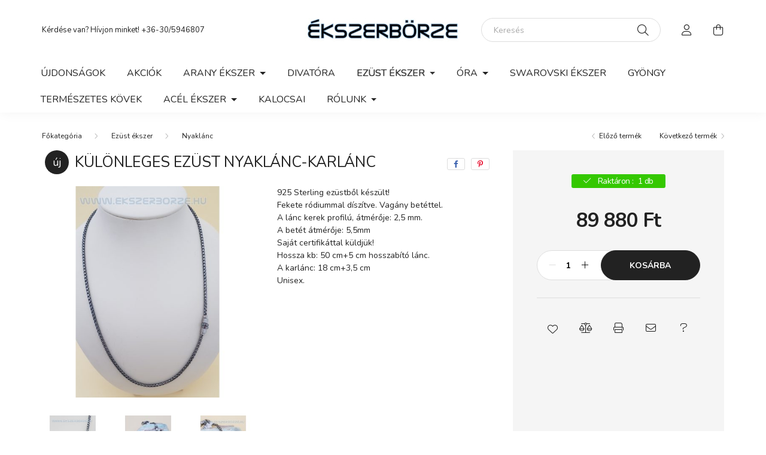

--- FILE ---
content_type: text/html; charset=UTF-8
request_url: https://ekszerborze.hu/Nyakek-karlanc-szettben
body_size: 17075
content:
<!DOCTYPE html>
<html lang="hu">
    <head>
        <meta charset="utf-8">
<meta name="description" content="Különleges ezüst nyaklánc-karlánc, 925 Sterling ezüstből készült! Fekete ródiummal díszítve. Vagány betéttel. A lánc kerek profilú, átmérője: 2,5 mm. A betét át">
<meta name="robots" content="index, follow">
<meta http-equiv="X-UA-Compatible" content="IE=Edge">
<meta property="og:site_name" content="Ékszerbörze" />
<meta property="og:title" content="Különleges ezüst nyaklánc-karlánc - Ékszerbörze">
<meta property="og:description" content="Különleges ezüst nyaklánc-karlánc, 925 Sterling ezüstből készült! Fekete ródiummal díszítve. Vagány betéttel. A lánc kerek profilú, átmérője: 2,5 mm. A betét át">
<meta property="og:type" content="product">
<meta property="og:url" content="https://ekszerborze.hu/Nyakek-karlanc-szettben">
<meta property="og:image" content="https://ekszerborze.hu/img/7620/42447-42448/42447-42448.jpg">
<meta name="mobile-web-app-capable" content="yes">
<meta name="apple-mobile-web-app-capable" content="yes">
<meta name="MobileOptimized" content="320">
<meta name="HandheldFriendly" content="true">

<title>Különleges ezüst nyaklánc-karlánc - Ékszerbörze</title>


<script>
var service_type="shop";
var shop_url_main="https://ekszerborze.hu";
var actual_lang="hu";
var money_len="0";
var money_thousend=" ";
var money_dec=",";
var shop_id=7620;
var unas_design_url="https:"+"/"+"/"+"ekszerborze.hu"+"/"+"!common_design"+"/"+"base"+"/"+"002002"+"/";
var unas_design_code='002002';
var unas_base_design_code='2000';
var unas_design_ver=4;
var unas_design_subver=4;
var unas_shop_url='https://ekszerborze.hu';
var responsive="yes";
var config_plus=new Array();
config_plus['product_tooltip']=1;
config_plus['cart_redirect']=1;
config_plus['money_type']='Ft';
config_plus['money_type_display']='Ft';
var lang_text=new Array();

var UNAS = UNAS || {};
UNAS.shop={"base_url":'https://ekszerborze.hu',"domain":'ekszerborze.hu',"username":'ekszerborze.unas.hu',"id":7620,"lang":'hu',"currency_type":'Ft',"currency_code":'HUF',"currency_rate":'1',"currency_length":0,"base_currency_length":0,"canonical_url":'https://ekszerborze.hu/Nyakek-karlanc-szettben'};
UNAS.design={"code":'002002',"page":'product_details'};
UNAS.api_auth="3a9d3990a9726d4f61bb76757494a095";
UNAS.customer={"email":'',"id":0,"group_id":0,"without_registration":0};
UNAS.shop["category_id"]="222133";
UNAS.shop["sku"]="42447-42448";
UNAS.shop["product_id"]="97602296";
UNAS.shop["only_private_customer_can_purchase"] = false;
 

UNAS.text = {
    "button_overlay_close": `Bezár`,
    "popup_window": `Felugró ablak`,
    "list": `lista`,
    "updating_in_progress": `frissítés folyamatban`,
    "updated": `frissítve`,
    "is_opened": `megnyitva`,
    "is_closed": `bezárva`,
    "deleted": `törölve`,
    "consent_granted": `hozzájárulás megadva`,
    "consent_rejected": `hozzájárulás elutasítva`,
    "field_is_incorrect": `mező hibás`,
    "error_title": `Hiba!`,
    "product_variants": `termék változatok`,
    "product_added_to_cart": `A termék a kosárba került`,
    "product_added_to_cart_with_qty_problem": `A termékből csak [qty_added_to_cart] [qty_unit] került kosárba`,
    "product_removed_from_cart": `A termék törölve a kosárból`,
    "reg_title_name": `Név`,
    "reg_title_company_name": `Cégnév`,
    "number_of_items_in_cart": `Kosárban lévő tételek száma`,
    "cart_is_empty": `A kosár üres`,
    "cart_updated": `A kosár frissült`
};


UNAS.text["delete_from_compare"]= `Törlés összehasonlításból`;
UNAS.text["comparison"]= `Összehasonlítás`;

UNAS.text["delete_from_favourites"]= `Törlés a kedvencek közül`;
UNAS.text["add_to_favourites"]= `Kedvencekhez`;






window.lazySizesConfig=window.lazySizesConfig || {};
window.lazySizesConfig.loadMode=1;
window.lazySizesConfig.loadHidden=false;

window.dataLayer = window.dataLayer || [];
function gtag(){dataLayer.push(arguments)};
gtag('js', new Date());
</script>

<script src="https://ekszerborze.hu/!common_packages/jquery/jquery-3.2.1.js?mod_time=1682493235"></script>
<script src="https://ekszerborze.hu/!common_packages/jquery/plugins/migrate/migrate.js?mod_time=1682493235"></script>
<script src="https://ekszerborze.hu/!common_packages/jquery/plugins/autocomplete/autocomplete.js?mod_time=1751452520"></script>
<script src="https://ekszerborze.hu/!common_packages/jquery/plugins/tools/overlay/overlay.js?mod_time=1753784913"></script>
<script src="https://ekszerborze.hu/!common_packages/jquery/plugins/tools/toolbox/toolbox.expose.js?mod_time=1724322378"></script>
<script src="https://ekszerborze.hu/!common_packages/jquery/plugins/lazysizes/lazysizes.min.js?mod_time=1682493235"></script>
<script src="https://ekszerborze.hu/!common_packages/jquery/own/shop_common/exploded/common.js?mod_time=1764831093"></script>
<script src="https://ekszerborze.hu/!common_packages/jquery/own/shop_common/exploded/common_overlay.js?mod_time=1754986321"></script>
<script src="https://ekszerborze.hu/!common_packages/jquery/own/shop_common/exploded/common_shop_popup.js?mod_time=1754991412"></script>
<script src="https://ekszerborze.hu/!common_packages/jquery/own/shop_common/exploded/page_product_details.js?mod_time=1751452520"></script>
<script src="https://ekszerborze.hu/!common_packages/jquery/own/shop_common/exploded/function_favourites.js?mod_time=1725525511"></script>
<script src="https://ekszerborze.hu/!common_packages/jquery/own/shop_common/exploded/function_compare.js?mod_time=1751452520"></script>
<script src="https://ekszerborze.hu/!common_packages/jquery/own/shop_common/exploded/function_recommend.js?mod_time=1751452520"></script>
<script src="https://ekszerborze.hu/!common_packages/jquery/own/shop_common/exploded/function_product_print.js?mod_time=1725525511"></script>
<script src="https://ekszerborze.hu/!common_packages/jquery/plugins/hoverintent/hoverintent.js?mod_time=1682493235"></script>
<script src="https://ekszerborze.hu/!common_packages/jquery/own/shop_tooltip/shop_tooltip.js?mod_time=1753441722"></script>
<script src="https://ekszerborze.hu/!common_packages/jquery/plugins/responsive_menu/responsive_menu-unas.js?mod_time=1682493235"></script>
<script src="https://ekszerborze.hu/!common_design/base/002000/main.js?mod_time=1753356622"></script>
<script src="https://ekszerborze.hu/!common_packages/jquery/plugins/flickity/v3/flickity.pkgd.min.js?mod_time=1753784913"></script>
<script src="https://ekszerborze.hu/!common_packages/jquery/plugins/toastr/toastr.min.js?mod_time=1682493235"></script>
<script src="https://ekszerborze.hu/!common_packages/jquery/plugins/tippy/popper-2.4.4.min.js?mod_time=1682493235"></script>
<script src="https://ekszerborze.hu/!common_packages/jquery/plugins/tippy/tippy-bundle.umd.min.js?mod_time=1682493235"></script>
<script src="https://ekszerborze.hu/!common_packages/jquery/plugins/photoswipe/photoswipe.min.js?mod_time=1682493235"></script>
<script src="https://ekszerborze.hu/!common_packages/jquery/plugins/photoswipe/photoswipe-ui-default.min.js?mod_time=1682493235"></script>

<link href="https://ekszerborze.hu/temp/shop_7620_c76e4ee90faa11e46ef30afd6b1327b3.css?mod_time=1769349430" rel="stylesheet" type="text/css">

<link href="https://ekszerborze.hu/Nyakek-karlanc-szettben" rel="canonical">
<link href="https://ekszerborze.hu/shop_ordered/7620/design_pic/favicon.ico" rel="shortcut icon">
<script>
        gtag('consent', 'default', {
           'ad_storage': 'granted',
           'ad_user_data': 'granted',
           'ad_personalization': 'granted',
           'analytics_storage': 'granted',
           'functionality_storage': 'granted',
           'personalization_storage': 'granted',
           'security_storage': 'granted'
        });

    
        gtag('consent', 'update', {
           'ad_storage': 'granted',
           'ad_user_data': 'granted',
           'ad_personalization': 'granted',
           'analytics_storage': 'granted',
           'functionality_storage': 'granted',
           'personalization_storage': 'granted',
           'security_storage': 'granted'
        });

        </script>
    <script async src="https://www.googletagmanager.com/gtag/js?id=AW-736230594"></script>        <script>
        gtag('config', 'AW-736230594');
                </script>
            <script>
        var google_ads=1;

                gtag('event','remarketing', {
            'ecomm_pagetype': 'product',
            'ecomm_prodid': ["42447-42448"],
            'ecomm_totalvalue': 89880        });
            </script>
    

        <meta content="width=device-width, initial-scale=1.0" name="viewport" />
        <link rel="preconnect" href="https://fonts.gstatic.com">
        <link rel="preload" href="https://fonts.googleapis.com/css2?family=Nunito:wght@400;700&display=swap" as="style" />
        <link rel="stylesheet" href="https://fonts.googleapis.com/css2?family=Nunito:wght@400;700&display=swap" media="print" onload="this.media='all'">
        <noscript>
            <link rel="stylesheet" href="https://fonts.googleapis.com/css2?family=Nunito:wght@400;700&display=swap" />
        </noscript>
        
        
        
        
        

        
        
        
                    
            
            
            
            
            
            
            
                
        
        
    </head>

                
                
    
    
    
    
    <body class='design_ver4 design_subver1 design_subver2 design_subver3 design_subver4' id="ud_shop_artdet">
    
        <div id="fb-root"></div>
    <script>
        window.fbAsyncInit = function() {
            FB.init({
                xfbml            : true,
                version          : 'v22.0'
            });
        };
    </script>
    <script async defer crossorigin="anonymous" src="https://connect.facebook.net/hu_HU/sdk.js"></script>
    <div id="image_to_cart" style="display:none; position:absolute; z-index:100000;"></div>
<div class="overlay_common overlay_warning" id="overlay_cart_add"></div>
<script>$(document).ready(function(){ overlay_init("cart_add",{"onBeforeLoad":false}); });</script>
<div id="overlay_login_outer"></div>	
	<script>
	$(document).ready(function(){
	    var login_redir_init="";

		$("#overlay_login_outer").overlay({
			onBeforeLoad: function() {
                var login_redir_temp=login_redir_init;
                if (login_redir_act!="") {
                    login_redir_temp=login_redir_act;
                    login_redir_act="";
                }

									$.ajax({
						type: "GET",
						async: true,
						url: "https://ekszerborze.hu/shop_ajax/ajax_popup_login.php",
						data: {
							shop_id:"7620",
							lang_master:"hu",
                            login_redir:login_redir_temp,
							explicit:"ok",
							get_ajax:"1"
						},
						success: function(data){
							$("#overlay_login_outer").html(data);
							if (unas_design_ver >= 5) $("#overlay_login_outer").modal('show');
							$('#overlay_login1 input[name=shop_pass_login]').keypress(function(e) {
								var code = e.keyCode ? e.keyCode : e.which;
								if(code.toString() == 13) {		
									document.form_login_overlay.submit();		
								}	
							});	
						}
					});
								},
			top: 50,
			mask: {
	color: "#000000",
	loadSpeed: 200,
	maskId: "exposeMaskOverlay",
	opacity: 0.7
},
			closeOnClick: (config_plus['overlay_close_on_click_forced'] === 1),
			onClose: function(event, overlayIndex) {
				$("#login_redir").val("");
			},
			load: false
		});
		
			});
	function overlay_login() {
		$(document).ready(function(){
			$("#overlay_login_outer").overlay().load();
		});
	}
	function overlay_login_remind() {
        if (unas_design_ver >= 5) {
            $("#overlay_remind").overlay().load();
        } else {
            $(document).ready(function () {
                $("#overlay_login_outer").overlay().close();
                setTimeout('$("#overlay_remind").overlay().load();', 250);
            });
        }
	}

    var login_redir_act="";
    function overlay_login_redir(redir) {
        login_redir_act=redir;
        $("#overlay_login_outer").overlay().load();
    }
	</script>  
	<div class="overlay_common overlay_info" id="overlay_remind"></div>
<script>$(document).ready(function(){ overlay_init("remind",[]); });</script>

	<script>
    	function overlay_login_error_remind() {
		$(document).ready(function(){
			load_login=0;
			$("#overlay_error").overlay().close();
			setTimeout('$("#overlay_remind").overlay().load();', 250);	
		});
	}
	</script>  
	<div class="overlay_common overlay_info" id="overlay_newsletter"></div>
<script>$(document).ready(function(){ overlay_init("newsletter",[]); });</script>

<script>
function overlay_newsletter() {
    $(document).ready(function(){
        $("#overlay_newsletter").overlay().load();
    });
}
</script>
<div class="overlay_common overlay_error" id="overlay_script"></div>
<script>$(document).ready(function(){ overlay_init("script",[]); });</script>
    <script>
    $(document).ready(function() {
        $.ajax({
            type: "GET",
            url: "https://ekszerborze.hu/shop_ajax/ajax_stat.php",
            data: {master_shop_id:"7620",get_ajax:"1"}
        });
    });
    </script>
    

    <div id="container" class="page_shop_artdet_42447_42448 filter-not-exists">
                

        <header class="header js-header">
            <div class="header-inner js-header-inner">
                <div class="container">
                    <div class="row gutters-5 flex-nowrap justify-content-center align-items-center py-3 py-lg-5">
                        <div class="header__left col">
                            <div class="header__left-inner d-flex align-items-center">
                                <button type="button" class="hamburger__btn dropdown--btn d-lg-none" id="hamburger__btn" aria-label="hamburger button" data-btn-for=".hamburger__dropdown">
                                    <span class="hamburger__btn-icon icon--hamburger"></span>
                                </button>
                                
                                
                                    <div class="js-element header_text_section_2 d-none d-lg-block" data-element-name="header_text_section_2">
        <div class="element__content ">
                            <div class="element__html slide-1"><p>Kérdése van? Hívjon minket! <a href='tel:+36-30/5946807'>+36-30/5946807</a></p></div>
                    </div>
    </div>

                            </div>
                        </div>

                            <div id="header_logo_img" class="js-element logo col-auto flex-shrink-1" data-element-name="header_logo">
        <div class="header_logo-img-container">
            <div class="header_logo-img-wrapper">
                                                <a href="https://ekszerborze.hu/">                    <picture>
                                                <source media="(max-width: 575.98px)" srcset="https://ekszerborze.hu/!common_design/custom/ekszerborze.unas.hu/element/layout_hu_header_logo-260x60_1_small.png?time=1630071111 83w, https://ekszerborze.hu/!common_design/custom/ekszerborze.unas.hu/element/layout_hu_header_logo-260x60_1_small_retina.png?time=1630071111 166w" sizes="83px"/>
                                                <source srcset="https://ekszerborze.hu/!common_design/custom/ekszerborze.unas.hu/element/layout_hu_header_logo-260x60_1_default.jpg?time=1630071111 1x, https://ekszerborze.hu/!common_design/custom/ekszerborze.unas.hu/element/layout_hu_header_logo-260x60_1_default_retina.png?time=1630071111 2x" />
                        <img                              src="https://ekszerborze.hu/!common_design/custom/ekszerborze.unas.hu/element/layout_hu_header_logo-260x60_1_default.jpg?time=1630071111"                             
                             alt="Ékszerbörze                        "/>
                    </picture>
                    </a>                                        </div>
        </div>
    </div>


                        <div class="header__right col">
                            <div class="header__right-inner d-flex align-items-center justify-content-end">
                                <div class="search-box browser-is-chrome">
    <div class="search-box__inner position-relative ml-auto js-search" id="box_search_content">
        <form name="form_include_search" id="form_include_search" action="https://ekszerborze.hu/shop_search.php" method="get">
            <div class="box-search-group mb-0">
                <input data-stay-visible-breakpoint="992" name="search" id="box_search_input" value="" pattern=".{3,100}"
                       title="Hosszabb kereső kifejezést írjon be!" aria-label="Keresés" placeholder="Keresés" type="text" maxlength="100"
                       class="ac_input form-control js-search-input" autocomplete="off" required                >
                <div class="search-box__search-btn-outer input-group-append" title='Keresés'>
                    <button class="search-btn" aria-label="Keresés">
                        <span class="search-btn-icon icon--search"></span>
                    </button>
                    <button type="button" onclick="$('.js-search-smart-autocomplete').addClass('is-hidden');$(this).addClass('is-hidden');" class='search-close-btn text-right d-lg-none is-hidden' aria-label="">
                        <span class="search-close-btn-icon icon--close"></span>
                    </button>
                </div>
                <div class="search__loading">
                    <div class="loading-spinner--small"></div>
                </div>
            </div>
            <div class="search-box__mask"></div>
        </form>
        <div class="ac_results"></div>
    </div>
</div>
<script>
    $(document).ready(function(){
       $(document).on('smartSearchCreate smartSearchOpen smartSearchHasResult', function(e){
           if (e.type !== 'smartSearchOpen' || (e.type === 'smartSearchOpen' && $('.js-search-smart-autocomplete').children().length > 0)) {
               $('.search-close-btn').removeClass('is-hidden');
           }
       });
       $(document).on('smartSearchClose smartSearchEmptyResult', function(){
           $('.search-close-btn').addClass('is-hidden');
       });
       $(document).on('smartSearchInputLoseFocus', function(){
           if ($('.js-search-smart-autocomplete').length>0) {
               setTimeout(function () {
                   let height = $(window).height() - ($('.js-search-smart-autocomplete').offset().top - $(window).scrollTop()) - 20;
                   $('.search-smart-autocomplete').css('max-height', height + 'px');
               }, 300);
           }
       });
    });
</script>


                                                    <button type="button" class="profile__btn js-profile-btn dropdown--btn d-none d-lg-block" id="profile__btn" data-orders="https://ekszerborze.hu/shop_order_track.php" aria-label="profile button" data-btn-for=".profile__dropdown">
            <span class="profile__btn-icon icon--head"></span>
        </button>
            
                                <button class="cart-box__btn dropdown--btn js-cart-box-loaded-by-ajax" aria-label="cart button" type="button" data-btn-for=".cart-box__dropdown">
                                    <span class="cart-box__btn-icon icon--cart">
                                            <span id="box_cart_content" class="cart-box">            </span>
                                    </span>
                                </button>
                            </div>
                        </div>
                    </div>
                </div>
                                <nav class="navbar d-none d-lg-flex navbar-expand navbar-light">
                    <div class="container">
                        <ul class="navbar-nav mx-auto js-navbar-nav">
                                        <li class="nav-item spec-item js-nav-item-new">
                    <a class="nav-link" href="https://ekszerborze.hu/shop_artspec.php?artspec=2">
                    Újdonságok
                    </a>

            </li>
    <li class="nav-item spec-item js-nav-item-akcio">
                    <a class="nav-link" href="https://ekszerborze.hu/shop_artspec.php?artspec=1">
                    Akciók
                    </a>

            </li>
    <li class="nav-item dropdown js-nav-item-800225">
                    <a class="nav-link dropdown-toggle" href="#" role="button" data-toggle="dropdown" aria-haspopup="true" aria-expanded="false">
                    Arany ékszer
                    </a>

        			<ul class="dropdown-menu fade-up dropdown--cat dropdown--level-1">
            <li class="nav-item-187462">
            <a class="dropdown-item" href="https://ekszerborze.hu/spl/187462/Karikagyuru" >Karikagyűrű
                        </a>
        </li>
            <li class="nav-item-671322">
            <a class="dropdown-item" href="https://ekszerborze.hu/spl/671322/Eljegyzesi-gyuru" >Eljegyzési gyűrű
                        </a>
        </li>
            <li class="nav-item-920468">
            <a class="dropdown-item" href="https://ekszerborze.hu/sct/920468/Nyaklanc" >Nyaklánc
                        </a>
        </li>
            <li class="nav-item-387504">
            <a class="dropdown-item" href="https://ekszerborze.hu/sct/387504/Gyuru" >Gyűrű
                        </a>
        </li>
            <li class="nav-item-861871">
            <a class="dropdown-item" href="https://ekszerborze.hu/spl/861871/Karlanc" >Karlánc
                        </a>
        </li>
            <li class="nav-item-211309">
            <a class="dropdown-item" href="https://ekszerborze.hu/spl/211309/Medal" >Medál
                        </a>
        </li>
            <li class="nav-item-306244">
            <a class="dropdown-item" href="https://ekszerborze.hu/spl/306244/Baba-es-gyermek-fulbevalo" >Baba és gyermek fülbevaló
                        </a>
        </li>
            <li class="nav-item-187139">
            <a class="dropdown-item" href="https://ekszerborze.hu/sct/187139/Fulbevalo" >Fülbevaló
                        </a>
        </li>
            <li class="nav-item-660359">
            <a class="dropdown-item" href="https://ekszerborze.hu/spl/660359/Szettek" >Szettek
                        </a>
        </li>
            <li class="nav-item-226150">
            <a class="dropdown-item" href="https://ekszerborze.hu/spl/226150/Bokalanc" >Bokalánc
                        </a>
        </li>
    
    
    </ul>


            </li>
    <li class="nav-item js-nav-item-743741">
                    <a class="nav-link" href="https://ekszerborze.hu/spl/743741/Divatora">
                    Divatóra
                    </a>

            </li>
    <li class="nav-item dropdown js-nav-item-698298">
                    <a class="nav-link dropdown-toggle" href="#" role="button" data-toggle="dropdown" aria-haspopup="true" aria-expanded="false">
                    Ezüst ékszer
                    </a>

        			<ul class="dropdown-menu fade-up dropdown--cat dropdown--level-1">
            <li class="nav-item-413588">
            <a class="dropdown-item" href="https://ekszerborze.hu/spl/413588/Bross" >Bross
                        </a>
        </li>
            <li class="nav-item-540297">
            <a class="dropdown-item" href="https://ekszerborze.hu/spl/540297/Ekszer-szett" >Ékszer szett
                        </a>
        </li>
            <li class="nav-item-388336">
            <a class="dropdown-item" href="https://ekszerborze.hu/spl/388336/Ezust-ajandektargy" >Ezüst ajándéktárgy
                        </a>
        </li>
            <li class="nav-item-252214">
            <a class="dropdown-item" href="https://ekszerborze.hu/spl/252214/Fulbevalok" >Fülbevalók
                        </a>
        </li>
            <li class="nav-item-409964">
            <a class="dropdown-item" href="https://ekszerborze.hu/spl/409964/Gyuruk" >Gyűrűk
                        </a>
        </li>
            <li class="nav-item-745246">
            <a class="dropdown-item" href="https://ekszerborze.hu/spl/745246/Karkoto" >Karkötő
                        </a>
        </li>
            <li class="nav-item-434056">
            <a class="dropdown-item" href="https://ekszerborze.hu/spl/434056/Medalok" >Medálok
                        </a>
        </li>
            <li class="nav-item-222133">
            <a class="dropdown-item" href="https://ekszerborze.hu/spl/222133/Nyaklanc" >Nyaklánc
                        </a>
        </li>
            <li class="nav-item-503608">
            <a class="dropdown-item" href="https://ekszerborze.hu/spl/503608/Merev-karkoto" >Merev karkötő 
                        </a>
        </li>
            <li class="nav-item-661031">
            <a class="dropdown-item" href="https://ekszerborze.hu/spl/661031/Bokalanc" >Bokalánc
                        </a>
        </li>
    
        <li>
        <a class="dropdown-item nav-item__all-cat" href="https://ekszerborze.hu/ezust">További kategóriák</a>
    </li>
    
    </ul>


            </li>
    <li class="nav-item dropdown js-nav-item-247158">
                    <a class="nav-link dropdown-toggle" href="#" role="button" data-toggle="dropdown" aria-haspopup="true" aria-expanded="false">
                    Óra
                    </a>

        			<ul class="dropdown-menu fade-up dropdown--cat dropdown--level-1">
            <li class="nav-item-170807">
            <a class="dropdown-item" href="https://ekszerborze.hu/sct/170807/Casio" >Casio
                        </a>
        </li>
            <li class="nav-item-961223">
            <a class="dropdown-item" href="https://ekszerborze.hu/spl/961223/Noi-karora" >Női karóra
                        </a>
        </li>
            <li class="nav-item-943601">
            <a class="dropdown-item" href="https://ekszerborze.hu/spl/943601/Zsebora" >Zsebóra
                        </a>
        </li>
            <li class="nav-item-823800">
            <a class="dropdown-item" href="https://ekszerborze.hu/spl/823800/Faliora" >Falióra
                        </a>
        </li>
            <li class="nav-item-116599">
            <a class="dropdown-item" href="https://ekszerborze.hu/spl/116599/BENTIME" >BENTIME
                        </a>
        </li>
            <li class="nav-item-231724">
            <a class="dropdown-item" href="https://ekszerborze.hu/spl/231724/Ferfi-karorak" >Férfi karórák
                        </a>
        </li>
    
    
    </ul>


            </li>
    <li class="nav-item js-nav-item-352869">
                    <a class="nav-link" href="https://ekszerborze.hu/spl/352869/Swarovski-ekszer">
                    Swarovski ékszer
                    </a>

            </li>
    <li class="nav-item js-nav-item-367613">
                    <a class="nav-link" href="https://ekszerborze.hu/spl/367613/Gyongy">
                    Gyöngy
                    </a>

            </li>
    <li class="nav-item js-nav-item-114809">
                    <a class="nav-link" href="https://ekszerborze.hu/spl/114809/Termeszetes-kovek">
                    Természetes kövek
                    </a>

            </li>
    <li class="nav-item dropdown js-nav-item-617414">
                    <a class="nav-link dropdown-toggle" href="#" role="button" data-toggle="dropdown" aria-haspopup="true" aria-expanded="false">
                    Acél ékszer
                    </a>

        			<ul class="dropdown-menu fade-up dropdown--cat dropdown--level-1">
            <li class="nav-item-229224">
            <a class="dropdown-item" href="https://ekszerborze.hu/spl/229224/Karkoto" >Karkötő
                        </a>
        </li>
            <li class="nav-item-163778">
            <a class="dropdown-item" href="https://ekszerborze.hu/spl/163778/Nyaklanc" >Nyaklánc
                        </a>
        </li>
    
    
    </ul>


            </li>
    <li class="nav-item js-nav-item-897493">
                    <a class="nav-link" href="https://ekszerborze.hu/spl/897493/Kalocsai">
                    Kalocsai
                    </a>

            </li>

    
                                    			<li class="nav-item dropdown js-nav-item-352345">
							<a class="nav-link dropdown-toggle" href="#" role="button" data-toggle="dropdown" aria-haspopup="true" aria-expanded="false">
							Rólunk
							</a>

							<ul class="dropdown-menu fade-up dropdown--menu dropdown-level--1">
			<li class="nav-item-733197">
			<a class="dropdown-item" href="https://ekszerborze.hu/casio" >Casio jótállási feltételek</a>
		</li>
	</ul>

					</li>
	
    
                        </ul>
                    </div>
                </nav>

                <script>
                    $(document).ready(function () {
                                                    $('.nav-item.dropdown > .nav-link').click(function (e) {
                                e.preventDefault();
                                handleCloseDropdowns();
                                var thisNavLink = $(this);
                                var thisNavItem = thisNavLink.parent();
                                var thisDropdownMenu = thisNavItem.find('.dropdown-menu');
                                var thisNavbarNav = $('.js-navbar-nav');

                                /*remove is-opened class form the rest menus (cat+plus)*/
                                thisNavbarNav.find('.show').not(thisNavItem).removeClass('show');

                                if (thisNavItem.hasClass('show')) {
                                    thisNavLink.attr('aria-expanded','false');
                                    thisNavItem.removeClass('show');
                                    thisDropdownMenu.removeClass('show');
                                } else {
                                    thisNavLink.attr('aria-expanded','true');
                                    thisNavItem.addClass('show');
                                    thisDropdownMenu.addClass('show');
                                }
                            });
                                            });
                </script>
                            </div>
        </header>
                        <main class="main">
                        
            
    <link rel="stylesheet" type="text/css" href="https://ekszerborze.hu/!common_packages/jquery/plugins/photoswipe/css/default-skin.min.css">
    <link rel="stylesheet" type="text/css" href="https://ekszerborze.hu/!common_packages/jquery/plugins/photoswipe/css/photoswipe.min.css">
    
    
    <script>
        var $clickElementToInitPs = '.js-init-ps';

        var initPhotoSwipeFromDOM = function() {
            var $pswp = $('.pswp')[0];
            var $psDatas = $('.photoSwipeDatas');

            $psDatas.each( function() {
                var $pics = $(this),
                    getItems = function() {
                        var items = [];
                        $pics.find('a').each(function() {
                            var $this = $(this),
                                $href   = $this.attr('href'),
                                $size   = $this.data('size').split('x'),
                                $width  = $size[0],
                                $height = $size[1],
                                item = {
                                    src : $href,
                                    w   : $width,
                                    h   : $height
                                };
                            items.push(item);
                        });
                        return items;
                    };

                var items = getItems();

                $($clickElementToInitPs).on('click', function (event) {
                    var $this = $(this);
                    event.preventDefault();

                    var $index = parseInt($this.attr('data-loop-index'));
                    var options = {
                        index: $index,
                        history: false,
                        bgOpacity: 0.5,
                        shareEl: false,
                        showHideOpacity: true,
                        getThumbBoundsFn: function (index) {
                            /** azon képeről nagyítson a photoswipe, melyek láthatók
                             **/
                            var thumbnails = $($clickElementToInitPs).map(function() {
                                var $this = $(this);
                                if ($this.is(":visible")) {
                                    return this;
                                }
                            }).get();
                            var thumbnail = thumbnails[index];
                            var pageYScroll = window.pageYOffset || document.documentElement.scrollTop;
                            var zoomedImgHeight = items[index].h;
                            var zoomedImgWidth = items[index].w;
                            var zoomedImgRatio = zoomedImgHeight / zoomedImgWidth;
                            var rect = thumbnail.getBoundingClientRect();
                            var zoomableImgHeight = rect.height;
                            var zoomableImgWidth = rect.width;
                            var zoomableImgRatio = (zoomableImgHeight / zoomableImgWidth);
                            var offsetY = 0;
                            var offsetX = 0;
                            var returnWidth = zoomableImgWidth;

                            if (zoomedImgRatio < 1) { /* a nagyított kép fekvő */
                                if (zoomedImgWidth < zoomableImgWidth) { /*A nagyított kép keskenyebb */
                                    offsetX = (zoomableImgWidth - zoomedImgWidth) / 2;
                                    offsetY = (Math.abs(zoomableImgHeight - zoomedImgHeight)) / 2;
                                    returnWidth = zoomedImgWidth;
                                } else { /*A nagyított kép szélesebb */
                                    offsetY = (zoomableImgHeight - (zoomableImgWidth * zoomedImgRatio)) / 2;
                                }

                            } else if (zoomedImgRatio > 1) { /* a nagyított kép álló */
                                if (zoomedImgHeight < zoomableImgHeight) { /*A nagyított kép alacsonyabb */
                                    offsetX = (zoomableImgWidth - zoomedImgWidth) / 2;
                                    offsetY = (zoomableImgHeight - zoomedImgHeight) / 2;
                                    returnWidth = zoomedImgWidth;
                                } else { /*A nagyított kép magasabb */
                                    offsetX = (zoomableImgWidth - (zoomableImgHeight / zoomedImgRatio)) / 2;
                                    if (zoomedImgRatio > zoomableImgRatio) returnWidth = zoomableImgHeight / zoomedImgRatio;
                                }
                            } else { /*A nagyított kép négyzetes */
                                if (zoomedImgWidth < zoomableImgWidth) { /*A nagyított kép keskenyebb */
                                    offsetX = (zoomableImgWidth - zoomedImgWidth) / 2;
                                    offsetY = (Math.abs(zoomableImgHeight - zoomedImgHeight)) / 2;
                                    returnWidth = zoomedImgWidth;
                                } else { /*A nagyított kép szélesebb */
                                    offsetY = (zoomableImgHeight - zoomableImgWidth) / 2;
                                }
                            }

                            return {x: rect.left + offsetX, y: rect.top + pageYScroll + offsetY, w: returnWidth};
                        },
                        getDoubleTapZoom: function (isMouseClick, item) {
                            if (isMouseClick) {
                                return 1;
                            } else {
                                return item.initialZoomLevel < 0.7 ? 1 : 1.5;
                            }
                        }
                    };

                    var photoSwipe = new PhotoSwipe($pswp, PhotoSwipeUI_Default, items, options);
                    photoSwipe.init();
                });
            });
        };
    </script>


<div id="page_artdet_content" class="artdet artdet--type-1">
            <div class="fixed-cart bg-primary shadow-sm js-fixed-cart" id="artdet__fixed-cart">
            <div class="container">
                <div class="row gutters-5 align-items-center py-3">
                    <div class="col-auto">
                        <img class="navbar__fixed-cart-img lazyload" width="50" height="50" src="https://ekszerborze.hu/main_pic/space.gif" data-src="https://ekszerborze.hu/img/7620/42447-42448/50x50,r/42447-42448.jpg?time=1708008776" data-srcset="https://ekszerborze.hu/img/7620/42447-42448/100x100,r/42447-42448.jpg?time=1708008776 2x" alt="Különleges ezüst nyaklánc-karlánc" />
                    </div>
                    <div class="col">
                        <div class="d-flex flex-column flex-md-row align-items-md-center">
                            <div class="fixed-cart__name line-clamp--2-12">Különleges ezüst nyaklánc-karlánc
</div>
                                                            <div class="fixed-cart__price with-rrp row gutters-5 align-items-baseline ml-md-auto ">
                                                                            <div class="artdet__price-base product-price--base">
                                            <span class="fixed-cart__price-base-value"><span id='price_net_brutto_42447__unas__42448' class='price_net_brutto_42447__unas__42448'>89 880</span> Ft</span>                                        </div>
                                                                                                        </div>
                                                    </div>
                    </div>
                    <div class="col-auto">
                        <button class="navbar__fixed-cart-btn btn btn-primary" type="button" onclick="$('.artdet__cart-btn').trigger('click');"  >Kosárba</button>
                    </div>
                </div>
            </div>
        </div>
        <script>
            $(document).ready(function () {
                var $itemVisibilityCheck = $(".js-main-cart-btn");
                var $stickyElement = $(".js-fixed-cart");

                $(window).scroll(function () {
                    if ($(this).scrollTop() + 60 > $itemVisibilityCheck.offset().top) {
                        $stickyElement.addClass('is-visible');
                    } else {
                        $stickyElement.removeClass('is-visible');
                    }
                });
            });
        </script>
        <div class="artdet__breadcrumb-prev-next">
        <div class="container">
            <div class="row gutters-10">
                <div class="col-md">
                        <nav id="breadcrumb" aria-label="breadcrumb">
                                <ol class="breadcrumb level-2">
                <li class="breadcrumb-item">
                                        <a class="breadcrumb-item breadcrumb-item--home" href="https://ekszerborze.hu/sct/0/" aria-label="Főkategória" title="Főkategória"></a>
                                    </li>
                                <li class="breadcrumb-item">
                                        <a class="breadcrumb-item" href="https://ekszerborze.hu/ezust">Ezüst ékszer</a>
                                    </li>
                                <li class="breadcrumb-item">
                                        <a class="breadcrumb-item" href="https://ekszerborze.hu/spl/222133/Nyaklanc">Nyaklánc</a>
                                    </li>
                            </ol>
            <script>
                $("document").ready(function(){
                                        $(".js-nav-item-698298").addClass("active");
                                        $(".js-nav-item-222133").addClass("active");
                                    });
            </script>
                </nav>

                </div>
                                    <div class="col-md-auto">
                        <div class="artdet__pagination d-flex py-3 py-md-0 mb-3 mb-md-4">
                            <button class="artdet__pagination-btn artdet__pagination-prev btn btn-text icon--b-arrow-left" type="button" onclick="product_det_prevnext('https://ekszerborze.hu/Nyakek-karlanc-szettben','?cat=222133&sku=42447-42448&action=prev_js')">Előző termék</button>
                            <button class="artdet__pagination-btn artdet__pagination-next btn btn-text icon--a-arrow-right ml-auto ml-md-5" type="button" onclick="product_det_prevnext('https://ekszerborze.hu/Nyakek-karlanc-szettben','?cat=222133&sku=42447-42448&action=next_js')" >Következő termék</button>
                        </div>
                    </div>
                            </div>
        </div>
    </div>

    <script>
<!--
var lang_text_warning=`Figyelem!`
var lang_text_required_fields_missing=`Kérjük töltse ki a kötelező mezők mindegyikét!`
function formsubmit_artdet() {
   cart_add("42447__unas__42448","",null,1)
}
$(document).ready(function(){
	select_base_price("42447__unas__42448",1);
	
	
});
// -->
</script>


    <form name="form_temp_artdet">

    <div class="artdet__pic-data-wrap mb-3 mb-lg-5 js-product">
        <div class="container">
            <div class="row main-block">
                <div class="artdet__img-data-left col-md-6 col-lg-7 col-xl-8">
                    <div class="artdet__name-wrap mb-4">
                        <div class="row align-items-center">
                            <div class="col-sm col-md-12 col-xl">
                                <div class="d-flex flex-wrap align-items-center">
                                                                            <div class="artdet__badges d-flex mr-3">
                                                                                                                                        <div class="artdet__new badge badge--new ml-2">ÚJ</div>
                                                                                    </div>
                                                                        <h1 class='artdet__name line-clamp--3-12'>Különleges ezüst nyaklánc-karlánc
</h1>
                                </div>
                            </div>
                                                            <div class="col-sm-auto col-md col-xl-auto text-right">
                                                                                                                <div class="artdet__social font-s d-flex align-items-center justify-content-sm-end">
                                                                                                                                                <button class="artdet__social-icon artdet__social-icon--facebook" type="button" aria-label="facebook" data-tippy="facebook" onclick='window.open("https://www.facebook.com/sharer.php?u=https%3A%2F%2Fekszerborze.hu%2FNyakek-karlanc-szettben")'></button>
                                                                                                    <button class="artdet__social-icon artdet__social-icon--pinterest" type="button" aria-label="pinterest" data-tippy="pinterest" onclick='window.open("http://www.pinterest.com/pin/create/button/?url=https%3A%2F%2Fekszerborze.hu%2FNyakek-karlanc-szettben&media=https%3A%2F%2Fekszerborze.hu%2Fimg%2F7620%2F42447-42448%2F42447-42448.jpg&description=K%C3%BCl%C3%B6nleges+ez%C3%BCst+nyakl%C3%A1nc-karl%C3%A1nc")'></button>
                                                                                                                                                                                        <div class="artdet__social-icon artdet__social-icon--fb-like d-flex"><div class="fb-like" data-href="https://ekszerborze.hu/Nyakek-karlanc-szettben" data-width="95" data-layout="button_count" data-action="like" data-size="small" data-share="false" data-lazy="true"></div><style type="text/css">.fb-like.fb_iframe_widget > span { height: 21px !important; }</style></div>
                                                                                    </div>
                                                                    </div>
                                                    </div>
                    </div>
                    <div class="row">
                        <div class="artdet__img-outer col-xl-6">
                            		                            <div class='artdet__img-inner has-image'>
                                                                
                                <div class="artdet__alts js-alts carousel mb-5" data-flickity='{ "cellAlign": "left", "contain": true, "lazyLoad": true, "watchCSS": true }'>
                                    <div class="carousel-cell artdet__alt-img js-init-ps" data-loop-index="0">
                                        		                                        <img class="artdet__img-main" width="500" height="500"
                                             src="https://ekszerborze.hu/img/7620/42447-42448/500x500,r/42447-42448.jpg?time=1708008776"
                                             srcset="https://ekszerborze.hu/img/7620/42447-42448/700x700,r/42447-42448.jpg?time=1708008776 1.4x"
                                             alt="Különleges ezüst nyaklánc-karlánc" title="Különleges ezüst nyaklánc-karlánc" id="main_image" />
                                    </div>
                                                                                                                        <div class="carousel-cell artdet__alt-img js-init-ps d-xl-none" data-loop-index="1">
                                                <img class="artdet__img--alt carousel__lazy-image" width="500" height="500"
                                                     src="https://ekszerborze.hu/main_pic/space.gif"
                                                     data-flickity-lazyload-src="https://ekszerborze.hu/img/7620/42447-42448_altpic_1/500x500,r/42447-42448.jpg?time=1708008776"
                                                                                                                    data-flickity-lazyload-srcset="https://ekszerborze.hu/img/7620/42447-42448_altpic_1/700x700,r/42447-42448.jpg?time=1708008776 1.4x"
                                                                                                             alt="Különleges ezüst nyaklánc-karlánc" title="Különleges ezüst nyaklánc-karlánc" />
                                            </div>
                                                                                    <div class="carousel-cell artdet__alt-img js-init-ps d-xl-none" data-loop-index="2">
                                                <img class="artdet__img--alt carousel__lazy-image" width="500" height="500"
                                                     src="https://ekszerborze.hu/main_pic/space.gif"
                                                     data-flickity-lazyload-src="https://ekszerborze.hu/img/7620/42447-42448_altpic_2/500x500,r/42447-42448.jpg?time=1708008776"
                                                                                                                    data-flickity-lazyload-srcset="https://ekszerborze.hu/img/7620/42447-42448_altpic_2/700x700,r/42447-42448.jpg?time=1708008776 1.4x"
                                                                                                             alt="Különleges ezüst nyaklánc-karlánc" title="Különleges ezüst nyaklánc-karlánc" />
                                            </div>
                                                                                    <div class="carousel-cell artdet__alt-img js-init-ps d-xl-none" data-loop-index="3">
                                                <img class="artdet__img--alt carousel__lazy-image" width="500" height="500"
                                                     src="https://ekszerborze.hu/main_pic/space.gif"
                                                     data-flickity-lazyload-src="https://ekszerborze.hu/img/7620/42447-42448_altpic_3/500x500,r/42447-42448.jpg?time=1708008776"
                                                                                                                    data-flickity-lazyload-srcset="https://ekszerborze.hu/img/7620/42447-42448_altpic_3/700x700,r/42447-42448.jpg?time=1708008776 1.4x"
                                                                                                             alt="Különleges ezüst nyaklánc-karlánc" title="Különleges ezüst nyaklánc-karlánc" />
                                            </div>
                                                                                                            </div>

                                                                    <div class="artdet__img-thumbs d-none d-xl-block mb-2">
                                        <div class="row gutters-12">
                                            <div class="col-md-4 d-none">
                                                <div class="artdet__img--thumb-wrap">
                                                    <img class="artdet__img--thumb-main lazyload" width="150" height="150"
                                                         src="https://ekszerborze.hu/main_pic/space.gif"
                                                         data-src="https://ekszerborze.hu/img/7620/42447-42448/150x150,r/42447-42448.jpg?time=1708008776"
                                                                                                                            data-srcset="https://ekszerborze.hu/img/7620/42447-42448/300x300,r/42447-42448.jpg?time=1708008776 2x"
                                                                                                                     alt="Különleges ezüst nyaklánc-karlánc" title="Különleges ezüst nyaklánc-karlánc" />
                                                </div>
                                            </div>
                                                                                            <div class="col-md-4">
                                                    <div class="artdet__img--thumb-wrap js-init-ps" data-loop-index="1">
                                                        <img class="artdet__img--thumb lazyload" width="150" height="150"
                                                             src="https://ekszerborze.hu/main_pic/space.gif"
                                                             data-src="https://ekszerborze.hu/img/7620/42447-42448_altpic_1/150x150,r/42447-42448.jpg?time=1708008776"
                                                                                                                                    data-srcset="https://ekszerborze.hu/img/7620/42447-42448_altpic_1/300x300,r/42447-42448.jpg?time=1708008776 2x"
                                                                                                                             alt="Különleges ezüst nyaklánc-karlánc" title="Különleges ezüst nyaklánc-karlánc" />
                                                    </div>
                                                </div>
                                                                                            <div class="col-md-4">
                                                    <div class="artdet__img--thumb-wrap js-init-ps" data-loop-index="2">
                                                        <img class="artdet__img--thumb lazyload" width="150" height="150"
                                                             src="https://ekszerborze.hu/main_pic/space.gif"
                                                             data-src="https://ekszerborze.hu/img/7620/42447-42448_altpic_2/150x150,r/42447-42448.jpg?time=1708008776"
                                                                                                                                    data-srcset="https://ekszerborze.hu/img/7620/42447-42448_altpic_2/300x300,r/42447-42448.jpg?time=1708008776 2x"
                                                                                                                             alt="Különleges ezüst nyaklánc-karlánc" title="Különleges ezüst nyaklánc-karlánc" />
                                                    </div>
                                                </div>
                                                                                            <div class="col-md-4">
                                                    <div class="artdet__img--thumb-wrap js-init-ps" data-loop-index="3">
                                                        <img class="artdet__img--thumb lazyload" width="150" height="150"
                                                             src="https://ekszerborze.hu/main_pic/space.gif"
                                                             data-src="https://ekszerborze.hu/img/7620/42447-42448_altpic_3/150x150,r/42447-42448.jpg?time=1708008776"
                                                                                                                                    data-srcset="https://ekszerborze.hu/img/7620/42447-42448_altpic_3/300x300,r/42447-42448.jpg?time=1708008776 2x"
                                                                                                                             alt="Különleges ezüst nyaklánc-karlánc" title="Különleges ezüst nyaklánc-karlánc" />
                                                    </div>
                                                </div>
                                                                                    </div>
                                    </div>

                                                                                                        
                                                                    <script>
                                        $(document).ready(function() {
                                            initPhotoSwipeFromDOM();
                                        });
                                    </script>

                                    <div class="photoSwipeDatas invisible">
                                        <a href="https://ekszerborze.hu/img/7620/42447-42448/42447-42448.jpg?time=1708008776" data-size="1000x1471"></a>
                                                                                                                                                                                        <a href="https://ekszerborze.hu/img/7620/42447-42448_altpic_1/42447-42448.jpg?time=1708008776" data-size="1000x1333"></a>
                                                                                                                                                                                                <a href="https://ekszerborze.hu/img/7620/42447-42448_altpic_2/42447-42448.jpg?time=1708008776" data-size="1000x1333"></a>
                                                                                                                                                                                                <a href="https://ekszerborze.hu/img/7620/42447-42448_altpic_3/42447-42448.jpg?time=1708008776" data-size="1000x1333"></a>
                                                                                                                                                                        </div>
                                
                                                            </div>
                            		                        </div>
                        <div class="artdet__data-left col-xl-6">
                                                            <div id="artdet__short-descrition" class="artdet__short-descripton mb-5">
                                    <div class="artdet__short-descripton-content text-justify font-s font-sm-m mb-5">925 Sterling ezüstből készült!<br />Fekete ródiummal díszítve. Vagány betéttel. <br />A lánc kerek profilú, átmérője: 2,5 mm.<br />A betét átmérője: 5,5mm<br />Saját certifikáttal küldjük!<br />Hossza kb: 50 cm+5 cm hosszabító lánc.<br />A karlánc: 18 cm+3,5 cm<br />Unisex. <br /></div>
                                                                    </div>
                            
                            
                            
                                                    </div>
                    </div>
                </div>
                <div class="artdet__data-right col-md-6 col-lg-5 col-xl-4">
                    <div class="artdet__data-right-inner">
                                                    <div class="artdet__badges2 mb-5">
                                <div class="row gutters-5 justify-content-center">
                                                                            <div class="artdet__stock-wrap col-12 text-center">
                                            <div class="artdet__stock badge badge--2 badge--stock stock-number on-stock">
                                                <div class="artdet__stock-text product-stock-text"
                                                        >

                                                    <div class="artdet__stock-title product-stock-title icon--b-check">
                                                                                                                                                                                    Raktáron
                                                            
                                                                                                                                                                                                                                                                        :&nbsp;
                                                                                                                                                                                                                                                                        <span>1 db</span>
                                                                                                                                                                                                                                        </div>
                                                </div>
                                            </div>
                                        </div>
                                    
                                                                    </div>
                            </div>
                        
                        
                        
                        
                        
                                                    <div class="artdet__price-datas text-center mb-5">
                                <div class="artdet__prices">
                                    <div class="artdet__price-base-and-sale with-rrp row gutters-5 align-items-baseline justify-content-center">
                                                                                    <div class="artdet__price-base product-price--base">
                                                <span class="artdet__price-base-value"><span id='price_net_brutto_42447__unas__42448' class='price_net_brutto_42447__unas__42448'>89 880</span> Ft</span>                                            </div>
                                                                                                                    </div>
                                                                    </div>

                                
                                
                                
                                                            </div>
                        
                                                                                    <div id="artdet__cart" class="artdet__cart d-flex align-items-center justify-content-center mb-5 js-main-cart-btn">
                                    <div class="artdet__cart-btn-input-outer h-100 border">
                                        <div class="artdet__cart-btn-input-wrap d-flex justify-content-center align-items-center h-100 page_qty_input_outer" >
                                            <button class="qtyminus_common qty_disable" type="button" aria-label="minusz"></button>
                                            <input class="artdet__cart-input page_qty_input" name="db" id="db_42447__unas__42448" type="number" value="1" maxlength="7" data-min="1" data-max="999999" data-step="1" step="1" aria-label="Mennyiség">
                                            <button class="qtyplus_common" type="button" aria-label="plusz"></button>
                                        </div>
                                    </div>
                                    <div class="artdet__cart-btn-wrap h-100 flex-grow-1 usn">
                                        <button class="artdet__cart-btn btn btn-lg btn-primary btn-block js-main-product-cart-btn" type="button" onclick="cart_add('42447__unas__42448','',null,1);"   data-cartadd="cart_add('42447__unas__42448','',null,1);">Kosárba</button>
                                    </div>
                                </div>
                                                    
                        
                        

                        
                        
                                                <div id="artdet__functions" class="artdet__function d-flex justify-content-center border-top pt-5">
                                                        <div class='product__func-btn favourites-btn page_artdet_func_favourites_42447__unas__42448 page_artdet_func_favourites_outer_42447__unas__42448' onclick='add_to_favourites("","42447-42448","page_artdet_func_favourites","page_artdet_func_favourites_outer","97602296");' id='page_artdet_func_favourites' role="button" aria-label="Kedvencekhez" data-tippy="Kedvencekhez">
                                <div class="product__func-icon favourites__icon icon--favo"></div>
                            </div>
                                                                                    <div class='product__func-btn artdet-func-compare page_artdet_func_compare_42447__unas__42448' onclick='popup_compare_dialog("42447-42448");' id='page_artdet_func_compare' role="button" aria-label="Összehasonlítás" data-tippy="Összehasonlítás"">
                                <div class="product__func-icon compare__icon icon--compare"></div>
                            </div>
                                                                                        <div class="product__func-btn artdet-func-print d-none d-lg-block" onclick='javascript:popup_print_dialog(2,1,"42447-42448");' id='page_artdet_func_print' role="button" aria-label="Nyomtat" data-tippy="Nyomtat">
                                    <div class="product__func-icon icon--print"></div>
                                </div>
                                                                                        <div class="product__func-btn artdet-func-recommend" onclick='recommend_dialog("42447-42448");' id='page_artdet_func_recommend' role="button" aria-label="Ajánlom" data-tippy="Ajánlom">
                                    <div class="product__func-icon icon--mail"></div>
                                </div>
                                                                                        <div class="product__func-btn artdet-func-question" onclick='popup_question_dialog("42447-42448");' id='page_artdet_func_question' role="button" aria-label="Kérdés a termékről" data-tippy="Kérdés a termékről">
                                    <div class="product__func-icon icon--question"></div>
                                </div>
                                                    </div>
                                            </div>
                </div>
            </div>
        </div>
    </div>

    
    
    
            <div id="artdet__datas" class="data main-block">
            <div class="container container-max-xl">
                <div class="data__title main-title h2">Adatok</div>
                <div class="data__items font-xs font-sm-m row gutters-15 gutters-xl-20">
                                        
                    
                    
                                            <div class="data__item col-md-6 data__item-sku">
                            <div class="row gutters-5 h-100 align-items-center py-3 px-md-5">
                                <div class="data__item-title col-5">Cikkszám</div>
                                <div class="data__item-value col-7">42447-42448</div>
                            </div>
                        </div>
                    
                    
                    
                    
                    
                                    </div>
            </div>
        </div>
    
    
    
    
    
    
    </form>


    
            <div class="pswp" tabindex="-1" role="dialog" aria-hidden="true">
            <div class="pswp__bg"></div>
            <div class="pswp__scroll-wrap">
                <div class="pswp__container">
                    <div class="pswp__item"></div>
                    <div class="pswp__item"></div>
                    <div class="pswp__item"></div>
                </div>
                <div class="pswp__ui pswp__ui--hidden">
                    <div class="pswp__top-bar">
                        <div class="pswp__counter"></div>
                        <button class="pswp__button pswp__button--close"></button>
                        <button class="pswp__button pswp__button--fs"></button>
                        <button class="pswp__button pswp__button--zoom"></button>
                        <div class="pswp__preloader">
                            <div class="pswp__preloader__icn">
                                <div class="pswp__preloader__cut">
                                    <div class="pswp__preloader__donut"></div>
                                </div>
                            </div>
                        </div>
                    </div>
                    <div class="pswp__share-modal pswp__share-modal--hidden pswp__single-tap">
                        <div class="pswp__share-tooltip"></div>
                    </div>
                    <button class="pswp__button pswp__button--arrow--left"></button>
                    <button class="pswp__button pswp__button--arrow--right"></button>
                    <div class="pswp__caption">
                        <div class="pswp__caption__center"></div>
                    </div>
                </div>
            </div>
        </div>
    </div>
        </main>
        
        
                <footer>
            <div class="footer">
                <div class="footer-container container-max-xxl">
                    <div class="footer__navigation">
                        <div class="row gutters-10">
                            <nav class="footer__nav footer__nav-1 col-6 col-lg-3 mb-5 mb-lg-3">    <div class="js-element footer_v2_menu_1" data-element-name="footer_v2_menu_1">
                    <div class="footer__header h5">
                Oldaltérkép
            </div>
                                        
<ul>
<li><a href="https://ekszerborze.hu/">Nyitóoldal</a></li>
<li><a href="https://ekszerborze.hu/sct/0/">Termékek</a></li>
</ul>
            </div>

</nav>
                            <nav class="footer__nav footer__nav-2 col-6 col-lg-3 mb-5 mb-lg-3">    <div class="js-element footer_v2_menu_2" data-element-name="footer_v2_menu_2">
                    <div class="footer__header h5">
                Vásárlói fiók
            </div>
                                        
<ul>
<li><a href="javascript:overlay_login();">Belépés</a></li>
<li><a href="https://ekszerborze.hu/shop_reg.php">Regisztráció</a></li>
<li><a href="https://ekszerborze.hu/shop_order_track.php">Profilom</a></li>
<li><a href="https://ekszerborze.hu/shop_cart.php">Kosár</a></li>
<li><a href="https://ekszerborze.hu/shop_order_track.php?tab=favourites">Kedvenceim</a></li>
</ul>
            </div>

</nav>
                            <nav class="footer__nav footer__nav-3 col-6 col-lg-3 mb-5 mb-lg-3">    <div class="js-element footer_v2_menu_3" data-element-name="footer_v2_menu_3">
                    <div class="footer__header h5">
                Információk
            </div>
                                        
<ul>
<li><a href="https://ekszerborze.hu/shop_help.php?tab=terms">Általános szerződési feltételek</a></li>
<li><a href="https://ekszerborze.hu/shop_help.php?tab=privacy_policy">Adatkezelési tájékoztató</a></li>
<li><a href="https://ekszerborze.hu/shop_contact.php?tab=payment">Fizetés</a></li>
<li><a href="https://ekszerborze.hu/shop_contact.php?tab=shipping">Szállítás</a></li>
<li><a href="https://ekszerborze.hu/shop_contact.php">Elérhetőségek</a></li>
</ul>
            </div>

</nav>
                            <nav class="footer__nav footer__nav-4 col-6 col-lg-3 mb-5 mb-lg-3">
                                    <div class="js-element footer_v2_menu_4" data-element-name="footer_v2_menu_4">
                    <div class="footer__header h5">
                Lábléc #4
            </div>
                                        
<ul>
<li><a href="https://ekszerborze.hu/">Menü #1</a></li>
<li><a href="https://ekszerborze.hu/">Menü #2</a></li>
<li><a href="https://ekszerborze.hu/">Menü #3</a></li>
</ul>
            </div>


                                <div class="footer_social footer_v2_social">
                                    <ul class="footer__list d-flex list--horizontal">
                                                    <li class="js-element footer_v2_social-list-item" data-element-name="footer_v2_social"><p><a href="https://facebook.com" target="_blank" rel="noopener">facebook</a></p></li>
            <li class="js-element footer_v2_social-list-item" data-element-name="footer_v2_social"><p><a href="https://instagram.com" target="_blank" rel="noopener">instagram</a></p></li>
            <li class="js-element footer_v2_social-list-item" data-element-name="footer_v2_social"><p><a href="https://twitter.com" target="_blank" rel="noopener">twitter</a></p></li>
            <li class="js-element footer_v2_social-list-item" data-element-name="footer_v2_social"><p><a href="https://pinterest.com" target="_blank" rel="noopener">pinterest</a></p></li>
            <li class="js-element footer_v2_social-list-item" data-element-name="footer_v2_social"><p><a href="https://youtube.com" target="_blank" rel="noopener">youtube</a></p></li>
    

                                        <li><button type="button" class="cookie-alert__btn-open btn btn-text icon--cookie" id="cookie_alert_close" onclick="cookie_alert_action(0,-1)" title="Adatkezelési beállítások"></button></li>
                                    </ul>
                                </div>
                            </nav>
                        </div>
                    </div>
                </div>
                <script>	$(document).ready(function () {			$("#provider_link_click").click(function(e) {			window.open("https://unas.hu/?utm_source=7620&utm_medium=ref&utm_campaign=shop_provider");		});	});</script><a id='provider_link_click' href='#' class='text_normal has-img' title='Webáruház készítés'><img src='https://ekszerborze.hu/!common_design/own/image/logo_unas_dark.svg' width='60' height='15' alt='Webáruház készítés' title='Webáruház készítés' loading='lazy'></a>
            </div>

            <div class="partners">
                <div class="partners__container container d-flex flex-wrap align-items-center justify-content-center">
                    <div class="partner__box d-inline-flex flex-wrap align-items-center justify-content-center my-3">
    </div>







                    
                    
                </div>
            </div>
        </footer>
        
                            <div class="hamburger__dropdown dropdown--content fade-up" data-content-for=".profile__btn" data-content-direction="left">
                <div class="hamburger__btn-close btn-close" data-close-btn-for=".hamburger__btn, .hamburger__dropdown"></div>
                <div class="hamburger__dropdown-inner d-flex flex-column h-100">
                                            <div class="row gutters-5 mb-5">
                <div class="col-auto">
                    <div class="login-box__head-icon icon--head my-1"></div>
                </div>
                <div class="col-auto">
                    <a class="btn btn-primary btn-block my-1" href="https://ekszerborze.hu/shop_login.php">Belépés</a>
                </div>
                <div class="col-auto">
                    <a class="btn btn-outline-primary btn-block my-1" href="https://ekszerborze.hu/shop_reg.php?no_reg=0">Regisztráció</a>
                </div>
            </div>
            
                    <div id="responsive_cat_menu"><div id="responsive_cat_menu_content"><script>var responsive_menu='$(\'#responsive_cat_menu ul\').responsive_menu({ajax_type: "GET",ajax_param_str: "cat_key|aktcat",ajax_url: "https://ekszerborze.hu/shop_ajax/ajax_box_cat.php",ajax_data: "master_shop_id=7620&lang_master=hu&get_ajax=1&type=responsive_call&box_var_name=shop_cat&box_var_already=no&box_var_responsive=yes&box_var_scroll_top=no&box_var_section=content&box_var_highlight=yes&box_var_type=normal&box_var_multilevel_id=responsive_cat_menu",menu_id: "responsive_cat_menu",scroll_top: "no"});'; </script><div class="responsive_menu"><div class="responsive_menu_nav"><div class="responsive_menu_navtop"><div class="responsive_menu_back "></div><div class="responsive_menu_title ">&nbsp;</div><div class="responsive_menu_close "></div></div><div class="responsive_menu_navbottom"></div></div><div class="responsive_menu_content"><ul style="display:none;"><li><a href="https://ekszerborze.hu/shop_artspec.php?artspec=2" class="text_small">Újdonságok</a></li><li><a href="https://ekszerborze.hu/shop_artspec.php?artspec=1" class="text_small">Akciók</a></li><li><div class="next_level_arrow"></div><span class="ajax_param">800225|222133</span><a href="https://ekszerborze.hu/sct/800225/Arany-ekszer" class="text_small has_child resp_clickable" onclick="return false;">Arany ékszer</a></li><li><span class="ajax_param">743741|222133</span><a href="https://ekszerborze.hu/spl/743741/Divatora" class="text_small resp_clickable" onclick="return false;">Divatóra</a></li><li class="active_menu"><div class="next_level_arrow"></div><span class="ajax_param">698298|222133</span><a href="https://ekszerborze.hu/ezust" class="text_small has_child resp_clickable" onclick="return false;">Ezüst ékszer</a></li><li><div class="next_level_arrow"></div><span class="ajax_param">247158|222133</span><a href="https://ekszerborze.hu/sct/247158/Ora" class="text_small has_child resp_clickable" onclick="return false;">Óra</a></li><li><span class="ajax_param">352869|222133</span><a href="https://ekszerborze.hu/spl/352869/Swarovski-ekszer" class="text_small resp_clickable" onclick="return false;">Swarovski ékszer</a></li><li><span class="ajax_param">367613|222133</span><a href="https://ekszerborze.hu/spl/367613/Gyongy" class="text_small resp_clickable" onclick="return false;">Gyöngy</a></li><li><span class="ajax_param">114809|222133</span><a href="https://ekszerborze.hu/spl/114809/Termeszetes-kovek" class="text_small resp_clickable" onclick="return false;">Természetes kövek</a></li><li><div class="next_level_arrow"></div><span class="ajax_param">617414|222133</span><a href="https://ekszerborze.hu/sct/617414/Acel-ekszer" class="text_small has_child resp_clickable" onclick="return false;">Acél ékszer</a></li><li><span class="ajax_param">897493|222133</span><a href="https://ekszerborze.hu/spl/897493/Kalocsai" class="text_small resp_clickable" onclick="return false;">Kalocsai</a></li><li class="responsive_menu_item_page"><div class="next_level_arrow"></div><span class="ajax_param">9999999352345|0</span><a href="https://ekszerborze.hu/rolunk" class="text_small responsive_menu_page has_child resp_clickable" onclick="return false;" target="_top">Rólunk</a></li></ul></div></div></div></div>

                        <div class="js-element header_text_section_2 d-lg-none pb-4 border-bottom" data-element-name="header_text_section_2">
        <div class="element__content ">
                            <div class="element__html slide-1"><p>Kérdése van? Hívjon minket! <a href='tel:+36-30/5946807'>+36-30/5946807</a></p></div>
                    </div>
    </div>

                    <div class="d-flex">
                        
                        
                    </div>
                </div>
            </div>

                                <div class="profile__dropdown dropdown--content fade-up" data-content-for=".profile__btn" data-content-direction="right">
            <div class="profile__btn-close btn-close" data-close-btn-for=".profile__btn, .profile__dropdown"></div>
                            <div class="profile__header mb-4 h5">Belépés</div>
                <div class='login-box__loggedout-container'>
                    <form name="form_login" action="https://ekszerborze.hu/shop_logincheck.php" method="post"><input name="file_back" type="hidden" value="/Nyakek-karlanc-szettben"><input type="hidden" name="login_redir" value="" id="login_redir">
                    <div class="login-box__form-inner">
                        <div class="form-group login-box__input-field form-label-group">
                            <input name="shop_user_login" id="shop_user_login" aria-label="Email" placeholder='Email' type="text" maxlength="100" class="form-control" spellcheck="false" autocomplete="email" autocapitalize="off">
                            <label for="shop_user_login">Email</label>
                        </div>
                        <div class="form-group login-box__input-field form-label-group">
                            <input name="shop_pass_login" id="shop_pass_login" aria-label="Jelszó" placeholder="Jelszó" type="password" maxlength="100" class="form-control" spellcheck="false" autocomplete="current-password" autocapitalize="off">
                            <label for="shop_pass_login">Jelszó</label>
                        </div>
                        <div class="form-group">
                            <button type="submit" class="btn btn-primary btn-block">Belép</button>
                        </div>
                        <div class="form-group">
                            <button type="button" class="login-box__remind-btn btn btn-text" onclick="overlay_login_remind();">Elfelejtettem a jelszavamat</button>
                        </div>
                    </div>

                    </form>

                    <div class="line-separator"></div>

                    <div class="login-box__other-buttons">
                        <div class="form-group">
                            <a class="login-box__reg-btn btn btn-block btn-outline-primary" href="https://ekszerborze.hu/shop_reg.php?no_reg=0">Regisztráció</a>
                        </div>
                                            </div>
                </div>
                    </div>
            

                        <div class="cart-box__dropdown dropdown--content fade-up js-cart-box-dropdown" data-content-for=".cart-box__btn" data-content-direction="right">
                <div class="cart-box__btn-close btn-close d-none" data-close-btn-for=".cart-box__btn, .cart-box__dropdown"></div>
                <div id="box_cart_content2" class="h-100">
                    <div class="loading-spinner-wrapper text-center">
                        <div class="loading-spinner--small" style="width:30px;height:30px;margin-bottom:20px;"></div>
                    </div>
                    <script>
                        $(document).ready(function(){
                            $('.cart-box__btn').on("click", function(){
                                let $this_btn = $(this);
                                const $box_cart_2 = $("#box_cart_content2");
                                const $box_cart_close_btn = $box_cart_2.closest('.js-cart-box-dropdown').find('.cart-box__btn-close');

                                if (!$this_btn.hasClass('ajax-loading') && !$this_btn.hasClass('is-loaded')) {
                                    $.ajax({
                                        type: "GET",
                                        async: true,
                                        url: "https://ekszerborze.hu/shop_ajax/ajax_box_cart.php?get_ajax=1&lang_master=hu&cart_num=2",
                                        beforeSend:function(){
                                            $this_btn.addClass('ajax-loading');
                                            $box_cart_2.addClass('ajax-loading');
                                        },
                                        success: function (data) {
                                            $box_cart_2.html(data).removeClass('ajax-loading').addClass("is-loaded");
                                            $box_cart_close_btn.removeClass('d-none');
                                            $this_btn.removeClass('ajax-loading').addClass("is-loaded");

                                            const $box_cart_free_shipping_el = $(".cart-box__free-shipping", $box_cart_2);
                                            const $box_cart_header_el = $(".cart-box__header", $box_cart_2);

                                            if ($box_cart_free_shipping_el.length > 0 && $box_cart_free_shipping_el.css('display') != 'none') {
                                                root.style.setProperty("--cart-box-free-shipping-height", $box_cart_free_shipping_el.outerHeight(true) + "px");
                                            }
                                            if ($box_cart_header_el.length > 0 && $box_cart_header_el.css('display') != 'none') {
                                                root.style.setProperty("--cart-box-header-height", $box_cart_header_el.outerHeight(true) + "px");
                                            }
                                        }
                                    });
                                }
                            });
                        });
                    </script>
                    
                </div>
                <div class="loading-spinner"></div>
            </div>
                        </div>

    <button class="back_to_top btn btn-square--lg icon--chevron-up" type="button" aria-label="jump to top button"></button>

    <script>
/* <![CDATA[ */
function add_to_favourites(value,cikk,id,id_outer,master_key) {
    var temp_cikk_id=cikk.replace(/-/g,'__unas__');
    if($("#"+id).hasClass("remove_favourites")){
	    $.ajax({
	    	type: "POST",
	    	url: "https://ekszerborze.hu/shop_ajax/ajax_favourites.php",
	    	data: "get_ajax=1&action=remove&cikk="+cikk+"&shop_id=7620",
	    	success: function(result){
	    		if(result=="OK") {
                var product_array = {};
                product_array["sku"] = cikk;
                product_array["sku_id"] = temp_cikk_id;
                product_array["master_key"] = master_key;
                $(document).trigger("removeFromFavourites", product_array);                if (google_analytics==1) gtag("event", "remove_from_wishlist", { 'sku':cikk });	    		    if ($(".page_artdet_func_favourites_"+temp_cikk_id).attr("alt")!="") $(".page_artdet_func_favourites_"+temp_cikk_id).attr("alt","Kedvencekhez");
	    		    if ($(".page_artdet_func_favourites_"+temp_cikk_id).attr("title")!="") $(".page_artdet_func_favourites_"+temp_cikk_id).attr("title","Kedvencekhez");
	    		    $(".page_artdet_func_favourites_text_"+temp_cikk_id).html("Kedvencekhez");
	    		    $(".page_artdet_func_favourites_"+temp_cikk_id).removeClass("remove_favourites");
	    		    $(".page_artdet_func_favourites_outer_"+temp_cikk_id).removeClass("added");
	    		}
	    	}
    	});
    } else {
	    $.ajax({
	    	type: "POST",
	    	url: "https://ekszerborze.hu/shop_ajax/ajax_favourites.php",
	    	data: "get_ajax=1&action=add&cikk="+cikk+"&shop_id=7620",
	    	dataType: "JSON",
	    	success: function(result){
                var product_array = {};
                product_array["sku"] = cikk;
                product_array["sku_id"] = temp_cikk_id;
                product_array["master_key"] = master_key;
                product_array["event_id"] = result.event_id;
                $(document).trigger("addToFavourites", product_array);	    		if(result.success) {
	    		    if ($(".page_artdet_func_favourites_"+temp_cikk_id).attr("alt")!="") $(".page_artdet_func_favourites_"+temp_cikk_id).attr("alt","Törlés a kedvencek közül");
	    		    if ($(".page_artdet_func_favourites_"+temp_cikk_id).attr("title")!="") $(".page_artdet_func_favourites_"+temp_cikk_id).attr("title","Törlés a kedvencek közül");
	    		    $(".page_artdet_func_favourites_text_"+temp_cikk_id).html("Törlés a kedvencek közül");
	    		    $(".page_artdet_func_favourites_"+temp_cikk_id).addClass("remove_favourites");
	    		    $(".page_artdet_func_favourites_outer_"+temp_cikk_id).addClass("added");
	    		}
	    	}
    	});
     }
  }
var get_ajax=1;

    function calc_search_input_position(search_inputs) {
        let search_input = $(search_inputs).filter(':visible').first();
        if (search_input.length) {
            const offset = search_input.offset();
            const width = search_input.outerWidth(true);
            const height = search_input.outerHeight(true);
            const left = offset.left;
            const top = offset.top - $(window).scrollTop();

            document.documentElement.style.setProperty("--search-input-left-distance", `${left}px`);
            document.documentElement.style.setProperty("--search-input-right-distance", `${left + width}px`);
            document.documentElement.style.setProperty("--search-input-bottom-distance", `${top + height}px`);
            document.documentElement.style.setProperty("--search-input-height", `${height}px`);
        }
    }

    var autocomplete_width;
    var small_search_box;
    var result_class;

    function change_box_search(plus_id) {
        result_class = 'ac_results'+plus_id;
        $("."+result_class).css("display","none");
        autocomplete_width = $("#box_search_content" + plus_id + " #box_search_input" + plus_id).outerWidth(true);
        small_search_box = '';

                if (autocomplete_width < 160) autocomplete_width = 160;
        if (autocomplete_width < 280) {
            small_search_box = ' small_search_box';
            $("."+result_class).addClass("small_search_box");
        } else {
            $("."+result_class).removeClass("small_search_box");
        }
        
        const search_input = $("#box_search_input"+plus_id);
                search_input.autocomplete().setOptions({ width: autocomplete_width, resultsClass: result_class, resultsClassPlus: small_search_box });
    }

    function init_box_search(plus_id) {
        const search_input = $("#box_search_input"+plus_id);

        
        
        change_box_search(plus_id);
        $(window).resize(function(){
            change_box_search(plus_id);
        });

        search_input.autocomplete("https://ekszerborze.hu/shop_ajax/ajax_box_search.php", {
            width: autocomplete_width,
            resultsClass: result_class,
            resultsClassPlus: small_search_box,
            minChars: 3,
            max: 10,
            extraParams: {
                'shop_id':'7620',
                'lang_master':'hu',
                'get_ajax':'1',
                'search': function() {
                    return search_input.val();
                }
            },
            onSelect: function() {
                var temp_search = search_input.val();

                if (temp_search.indexOf("unas_category_link") >= 0){
                    search_input.val("");
                    temp_search = temp_search.replace('unas_category_link¤','');
                    window.location.href = temp_search;
                } else {
                                        $("#form_include_search"+plus_id).submit();
                }
            },
            selectFirst: false,
                });
    }
    $(document).ready(function() {init_box_search("");});    function popup_compare_dialog(cikk) {
                if (cikk!="" && ($("#page_artlist_"+cikk.replace(/-/g,'__unas__')+" .page_art_func_compare").hasClass("page_art_func_compare_checked") || $(".page_artlist_sku_"+cikk.replace(/-/g,'__unas__')+" .page_art_func_compare").hasClass("page_art_func_compare_checked") || $(".page_artdet_func_compare_"+cikk.replace(/-/g,'__unas__')).hasClass("page_artdet_func_compare_checked"))) {
            compare_box_refresh(cikk,"delete");
        } else {
            if (cikk!="") compare_checkbox(cikk,"add")
                                    $.shop_popup("open",{
                ajax_url:"https://ekszerborze.hu/shop_compare.php",
                ajax_data:"cikk="+cikk+"&change_lang=hu&get_ajax=1",
                width: "content",
                height: "content",
                offsetHeight: 32,
                modal:0.6,
                contentId:"page_compare_table",
                popupId:"compare",
                class:"shop_popup_compare shop_popup_artdet",
                overflow: "auto"
            });

            if (google_analytics==1) gtag("event", "show_compare", { });

                    }
            }
    
$(document).ready(function(){
    setTimeout(function() {

        
    }, 300);

});

/* ]]> */
</script>


<script type="application/ld+json">{"@context":"https:\/\/schema.org\/","@type":"Product","url":"https:\/\/ekszerborze.hu\/Nyakek-karlanc-szettben","offers":{"@type":"Offer","category":"Ez\u00fcst \u00e9kszer > Nyakl\u00e1nc","url":"https:\/\/ekszerborze.hu\/Nyakek-karlanc-szettben","availability":"https:\/\/schema.org\/InStock","itemCondition":"https:\/\/schema.org\/NewCondition","priceCurrency":"HUF","price":"89880","priceValidUntil":"2027-01-25"},"image":["https:\/\/ekszerborze.hu\/img\/7620\/42447-42448\/42447-42448.jpg?time=1708008776","https:\/\/ekszerborze.hu\/img\/7620\/42447-42448_altpic_1\/42447-42448.jpg?time=1708008776","https:\/\/ekszerborze.hu\/img\/7620\/42447-42448_altpic_2\/42447-42448.jpg?time=1708008776","https:\/\/ekszerborze.hu\/img\/7620\/42447-42448_altpic_3\/42447-42448.jpg?time=1708008776"],"sku":"42447-42448","productId":"42447-42448","description":"925 Sterling ez\u00fcstb\u0151l k\u00e9sz\u00fclt!Fekete r\u00f3diummal d\u00edsz\u00edtve. Vag\u00e1ny bet\u00e9ttel. A l\u00e1nc kerek profil\u00fa, \u00e1tm\u00e9r\u0151je: 2,5 mm.A bet\u00e9t \u00e1tm\u00e9r\u0151je: 5,5mmSaj\u00e1t certifik\u00e1ttal k\u00fcldj\u00fck!Hossza kb: 50 cm+5 cm hosszab\u00edt\u00f3 l\u00e1nc.A karl\u00e1nc: 18 cm+3,5 cmUnisex. ","name":"K\u00fcl\u00f6nleges ez\u00fcst nyakl\u00e1nc-karl\u00e1nc"}</script>

<script type="application/ld+json">{"@context":"https:\/\/schema.org\/","@type":"BreadcrumbList","itemListElement":[{"@type":"ListItem","position":1,"name":"Ez\u00fcst \u00e9kszer","item":"https:\/\/ekszerborze.hu\/ezust"},{"@type":"ListItem","position":2,"name":"Nyakl\u00e1nc","item":"https:\/\/ekszerborze.hu\/spl\/222133\/Nyaklanc"}]}</script>

<script type="application/ld+json">{"@context":"https:\/\/schema.org\/","@type":"WebSite","url":"https:\/\/ekszerborze.hu\/","name":"\u00c9kszerb\u00f6rze","potentialAction":{"@type":"SearchAction","target":"https:\/\/ekszerborze.hu\/shop_search.php?search={search_term}","query-input":"required name=search_term"}}</script>


    </body>
    
</html>